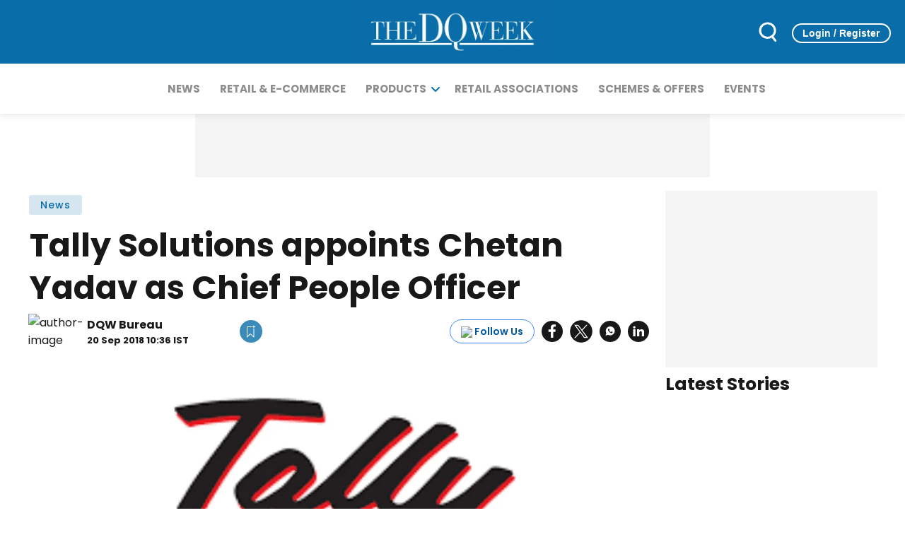

--- FILE ---
content_type: text/html; charset=utf-8
request_url: https://www.google.com/recaptcha/api2/aframe
body_size: 268
content:
<!DOCTYPE HTML><html><head><meta http-equiv="content-type" content="text/html; charset=UTF-8"></head><body><script nonce="iACdP7xYbVh_M66bESKIBA">/** Anti-fraud and anti-abuse applications only. See google.com/recaptcha */ try{var clients={'sodar':'https://pagead2.googlesyndication.com/pagead/sodar?'};window.addEventListener("message",function(a){try{if(a.source===window.parent){var b=JSON.parse(a.data);var c=clients[b['id']];if(c){var d=document.createElement('img');d.src=c+b['params']+'&rc='+(localStorage.getItem("rc::a")?sessionStorage.getItem("rc::b"):"");window.document.body.appendChild(d);sessionStorage.setItem("rc::e",parseInt(sessionStorage.getItem("rc::e")||0)+1);localStorage.setItem("rc::h",'1769032235669');}}}catch(b){}});window.parent.postMessage("_grecaptcha_ready", "*");}catch(b){}</script></body></html>